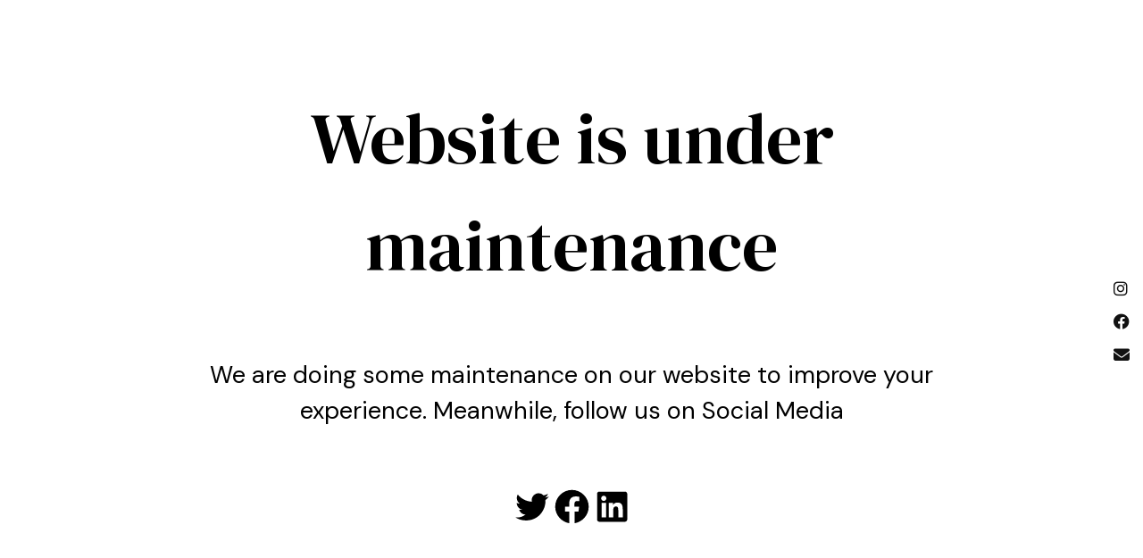

--- FILE ---
content_type: text/css
request_url: https://messypot.com/wp-content/cache/minify/c8081.css
body_size: 17042
content:
article,aside,details,figcaption,figure,footer,header,hgroup,main,nav,section,summary{display:block}audio,canvas,video{display:inline-block}audio:not([controls]){display:none;height:0}[hidden],template{display:none}html{font-family:sans-serif;-ms-text-size-adjust:100%;-webkit-text-size-adjust:100%}body{margin:0}a{background:transparent}a:focus{outline:thin dotted}h1{font-size:2em;margin:.67em 0}abbr[title]{border-bottom:1px dotted}b,strong{font-weight:700}dfn{font-style:italic}hr{-moz-box-sizing:content-box;box-sizing:content-box;height:0}code,kbd,pre,samp{font-family:monospace,serif;font-size:1em}pre{white-space:pre-wrap}q{quotes:"\201C" "\201D" "\2018" "\2019"}small{font-size:80%}sub,sup{font-size:75%;line-height:0;position:relative;vertical-align:baseline}sup{top:-.5em}sub{bottom:-.25em}img{border:0}svg:not(:root){overflow:hidden}figure{margin:0}fieldset{border:1px
solid silver;margin:0
2px;padding:.35em .625em .75em}legend{border:0;padding:0}button,input,select,textarea{font-family:inherit;font-size:100%;margin:0}button,input{line-height:normal}button,select{text-transform:none}button,html input[type="button"],input[type="reset"],input[type="submit"]{-webkit-appearance:button;cursor:pointer}button[disabled],html input[disabled]{cursor:default}input[type="checkbox"],input[type="radio"]{box-sizing:border-box;padding:0}input[type="search"]{-moz-box-sizing:content-box;-webkit-box-sizing:content-box;box-sizing:content-box}input[type="search"]::-webkit-search-cancel-button,input[type="search"]::-webkit-search-decoration{-webkit-appearance:none}button::-moz-focus-inner,input::-moz-focus-inner{border:0;padding:0}textarea{overflow:auto;vertical-align:top}table{border-collapse:collapse;border-spacing:0}html{overflow-x:hidden}*,:before,:after{-webkit-box-sizing:border-box;-moz-box-sizing:border-box;box-sizing:border-box}embed,iframe,object{max-width:100%}body{color:#333;font-size:14px;font-family:Georgia,serif;font-weight:400;background:#fff;line-height:1.5}.screen-reader-text{clip:rect(1px, 1px, 1px, 1px);position:absolute !important;height:1px;width:1px;overflow:hidden}h1,h2,h3,h4,h5,h6{color:#222;font-family:Playfair Display,sans-serif;font-weight:400 !important}h1{font-size:28px}h2{font-size:25px}h3{font-size:22px}h4{font-size:22px}h5{font-size:19px}h6{font-size:18px}.entry-content h2,.entry-content h3,.entry-content h4,.entry-content h5,.entry-content
h6{text-align:left;letter-spacing:0}.entry-content
h2{font-size:22px}.entry-content
h3{font-size:19px}.entry-content
h4{font-size:18px}.entry-content
h5{font-size:17px}.entry-content
h6{font-size:16px}blockquote
p{font-style:italic}blockquote
cite{margin-top:10px;display:block;color:#384750;font-size:13px;font-weight:400}pre{background:#f7f7f7;border-radius:0;border:2px
solid #e2e2e2}a{text-decoration:none;color:#999;-webkit-transition:color .2s linear;-moz-transition:color .2s linear;transition:color .2s linear}a:hover,a:focus{color:#000;outline:none;text-decoration:none}cite{font-style:normal}.date-bar{height:3px}.date-bar-white-bg{background:#fff;padding:0
10px;position:relative;top:-7px}.date-bar-white-bg>span::after{content:" / "}.date-bar-white-bg>span:last-child::after{content:""}ul,ol{margin-top:0;padding-left:25px;margin-bottom:1em}ul ul,
ol ul,
ul ol,
ol
ol{margin-left:15px;margin-bottom:0}dl{margin-bottom:1em}dt,dd{line-height:1.428571429}dt{font-weight:bold}dd{margin-left:0;margin-bottom: .5em}code,kbd,pre,samp{font-family:Monaco,Menlo,Consolas,"Courier New",monospace}code{padding:2px
4px;font-size:90%;color:#c7254e;background-color:#f9f2f4;white-space:nowrap;border-radius:4px}pre{display:block;padding:9.5px;margin:0
0 10px;font-size:13px;line-height:1.428571429;word-break:break-all;word-wrap:break-word;color:#333;background-color:#f5f5f5;border:1px
solid #ccc;border-radius:4px}pre
code{padding:0;font-size:inherit;color:inherit;white-space:pre-wrap;background-color:transparent;border-radius:0}table{width:100%;max-width:100%;margin-bottom:1.5em;background-color:transparent;border:1px
solid #ddd}th{text-align:left}table>thead>tr>th,table>tbody>tr>th,table>tfoot>tr>th,table>thead>tr>td,table>tbody>tr>td,table>tfoot>tr>td{padding:8px;line-height:1.428571429;vertical-align:top;border:1px
solid #ddd}table>thead>tr>th{vertical-align:bottom;border-bottom-width:2px}table>tbody+tbody{border-top:1px solid #ddd}table
table{background-color:#fff}table col[class*="col-"]{float:none;display:table-column}table td[class*="col-"],
table th[class*="col-"]{float:none;display:table-cell}.alignleft{float:left;display:inline;margin:0
1.5em 1.5em 0}.alignright{float:right;display:inline;margin:0
0 1.5em 1.5em}.aligncenter{clear:both;display:block;margin:0
auto}.clearfix:after{content:".";display:block;height:0;clear:both;visibility:hidden}.clearfix{display:inline-block}* html
.clearfix{height:1%}*:first-child+html
.clearfix{min-height:1px}.clearfix{display:block}.clear{clear:both}fieldset{padding:0;margin:0;border:0}legend{display:block;width:100%;padding:0;margin-bottom:20px;font-size:21px;line-height:inherit;color:#333;border:0;border-bottom:1px solid #e5e5e5}label{display:inline-block;margin-bottom:5px;font-weight:bold}input[type="search"]{-webkit-box-sizing:border-box;-moz-box-sizing:border-box;box-sizing:border-box}input[type="radio"],input[type="checkbox"]{margin:4px
0 0;margin-top:1px \9;line-height:normal}input[type="file"]{display:block}select[multiple],select[size]{height:auto}select
optgroup{font-size:inherit;font-style:inherit;font-family:inherit}input[type="file"]:focus,input[type="radio"]:focus,input[type="checkbox"]:focus{outline:thin dotted #333;outline:5px
auto -webkit-focus-ring-color;outline-offset:-2px}input[type="number"]::-webkit-outer-spin-button,input[type="number"]::-webkit-inner-spin-button{height:auto}output{display:block;padding-top:7px;font-size:14px;line-height:1.428571429;color:#555;vertical-align:middle}select,textarea,input[type="text"],input[type="password"],input[type="datetime"],input[type="datetime-local"],input[type="date"],input[type="month"],input[type="time"],input[type="week"],input[type="number"],input[type="email"],input[type="url"],input[type="search"],input[type="tel"],input[type="color"],.form-control{display:inline-block;width:100%;height:34px;margin:0;padding:6px
10px;color:#333;font-size:14px;line-height:1.428571429;vertical-align:middle;background-color:#fff;background-image:none;border:1px
solid #ddd;border-radius:3px;-webkit-box-shadow:inset 0 1px 1px rgba(0, 0, 0, .075);-moz-box-shadow:inset 0 1px 1px rgba(0, 0, 0, .075);box-shadow:inset 0 1px 1px rgba(0, 0, 0, .075);-webkit-transition:border-color ease-in-out .15s, box-shadow ease-in-out .15s;-moz-transition:border-color ease-in-out .15s, box-shadow ease-in-out .15s;transition:border-color ease-in-out .15s, box-shadow ease-in-out .15s}select:focus,textarea:focus,input[type="text"]:focus,input[type="password"]:focus,input[type="datetime"]:focus,input[type="datetime-local"]:focus,input[type="date"]:focus,input[type="month"]:focus,input[type="time"]:focus,input[type="week"]:focus,input[type="number"]:focus,input[type="email"]:focus,input[type="url"]:focus,input[type="search"]:focus,input[type="tel"]:focus,input[type="color"]:focus,.form-control:focus{outline:0;border-color:#66afe9;-webkit-box-shadow:inset 0 1px 1px rgba(0, 0, 0, .075), 0 0 8px rgba(102, 175, 233, .6);-moz-box-shadow:inset 0 1px 1px rgba(0, 0, 0, .075), 0 0 8px rgba(102, 175, 233, .6);box-shadow:inset 0 1px 1px rgba(0, 0, 0, .075), 0 0 8px rgba(102, 175, 233, .6)}.form-control:-moz-placeholder{color:#666}.form-control::-moz-placeholder{color:#666}.form-control:-ms-input-placeholder{color:#666}.form-control::-webkit-input-placeholder{color:#666}.form-group{margin-bottom:15px}textarea,textarea.form-control{height:auto!important}.btn,button,input[type="button"],input[type="reset"],input[type="submit"]{display:inline-block;margin-bottom:0;font-weight:normal;text-align:center;vertical-align:middle;cursor:pointer;background-image:none;border:1px
solid transparent;white-space:nowrap;padding:6px
12px;font-size:14px;line-height:1.428571429;border-radius:3px;-webkit-appearance:button;-webkit-user-select:none;-moz-user-select:none;-ms-user-select:none;-o-user-select:none;user-select:none;-webkit-transition:background-color .1s linear;-moz-transition:background-color .1s linear;-ms-transition:background-color .1s linear;-o-transition:background-color .1s linear;transition:background-color .1s linear}.btn:focus,button:focus,input[type="button"]:focus,input[type="reset"]:focus,input[type="submit"]:focus{outline:thin dotted #333;outline:5px
auto -webkit-focus-ring-color;outline-offset:-2px}.btn:hover,.btn:focus,button:hover,button:focus,input[type="button"]:hover,input[type="button"]:focus,input[type="reset"]:hover,input[type="reset"]:focus,input[type="submit"]:hover,input[type="submit"]:focus{color:#333;text-decoration:none}.btn:active,button:active,input[type="button"]:active,input[type="reset"]:active,input[type="submit"]:active{outline:0;background-image:none;-webkit-box-shadow:inset 0 3px 5px rgba(0, 0, 0, .125);-moz-box-shadow:inset 0 3px 5px rgba(0, 0, 0, .125);box-shadow:inset 0 3px 5px rgba(0, 0, 0, .125)}.help-block{display:block;margin-top:5px;margin-bottom:10px;color:#737373}select,textarea,input[type="text"],input[type="password"],input[type="datetime"],input[type="datetime-local"],input[type="date"],input[type="month"],input[type="time"],input[type="week"],input[type="number"],input[type="email"],input[type="url"],input[type="search"],input[type="tel"],input[type="color"],.form-control{font-size:14px;border:1px
solid #ddd;border-radius:0;-webkit-box-shadow:none;-moz-box-shadow:none;box-shadow:none}select{}select:focus,textarea:focus,input[type="text"]:focus,input[type="password"]:focus,input[type="datetime"]:focus,input[type="datetime-local"]:focus,input[type="date"]:focus,input[type="month"]:focus,input[type="time"]:focus,input[type="week"]:focus,input[type="number"]:focus,input[type="email"]:focus,input[type="url"]:focus,input[type="search"]:focus,input[type="tel"]:focus,input[type="color"]:focus,.form-control:focus{border-color:#eee;-webkit-box-shadow:none;-moz-box-shadow:none;box-shadow:none}.btn,button,input[type="button"],input[type="reset"],input[type="submit"]{padding:10px
15px;color:#fff;font-size:10px;font-weight:400;font-family:Montserrat,sans-serif;text-transform:uppercase;text-decoration:none;letter-spacing:2px;border-radius:0;background:#111}input[type="reset"]{color:#333;background:#eee}.btn:hover,.btn:focus,button:hover,button:focus,input[type="button"]:hover,input[type="button"]:focus,input[type="submit"]:hover,input[type="submit"]:focus{color:#fff}input[type="reset"]:hover,input[type="reset"]:focus{color:#333;background:#e5e5e5}img.alignleft,.wp-caption.alignleft{margin: .5em 1.5em 1em 0}img.alignright,.wp-caption.alignright{margin: .5em 0 1em 1.5em}img.aligncenter,.wp-caption.aligncenter{margin: .5em auto}@media only screen and (max-width: 719px){img.alignleft,img.alignright,.wp-caption.alignleft,.wp-caption.alignright{float:none;margin:10px
0}}.page-content img,
.entry-content img, .page-content img,
.entry-summary img,
.comment-content img,
.site-sidebar
img{max-width:100%;height:auto}img[class*="align"],img[class*="wp-image-"],img[class*="attachment-"]{height:auto}.page-content img.wp-smiley,
.entry-content img.wp-smiley,
.comment-content img.wp-smiley{margin-bottom:0;margin-top:0;padding:0;border:none}.wp-caption{max-width:100%;margin-bottom:1em;padding: .6em}.wp-caption img[class*="wp-image-"]{display:block;margin:0
auto}.wp-caption-text{color:#333;font-size:14px;font-style:italic;text-align:center}.wp-caption .wp-caption-text{margin: .6em 0 0}.site-content
.gallery{margin-bottom:1.5em}.gallery-caption{}.site-content .gallery a
img{border:none;height:auto;max-width:90%}.site-content .gallery
dd{margin:0}.entry-attachment
.attachment{margin:0
0 1.5em}.attachment-thumbnail{border-color:#f7f7f7!important}.search-form{position:relative}.search-form .form-group{margin:0}.search-form .form-submit{top:0;right:0;position:absolute}.search-form .pipdigicons-search{font-size:18px;line-height:1}.container{max-width:1140px;position:relative;margin-right:auto;margin-left:auto;padding-left:15px;padding-right:15px;background:#fff}.site-footer
.container{background:transparent}.container:before,.container:after{content:" ";display:table}.container:after{clear:both}.row{margin-left:-15px;margin-right:-15px}.row:before,.row:after{content:" ";display:table}.row:after{clear:both}.col-xs-1,.col-sm-1,.col-md-1,.col-lg-1,.col-xs-2,.col-sm-2,.col-md-2,.col-lg-2,.col-xs-3,.col-sm-3,.col-md-3,.col-lg-3,.col-xs-4,.col-sm-4,.col-md-4,.col-lg-4,.col-xs-5,.col-sm-5,.col-md-5,.col-lg-5,.col-xs-6,.col-sm-6,.col-md-6,.col-lg-6,.col-xs-7,.col-sm-7,.col-md-7,.col-lg-7,.col-xs-8,.col-sm-8,.col-md-8,.col-lg-8,.col-xs-9,.col-sm-9,.col-md-9,.col-lg-9,.col-xs-10,.col-sm-10,.col-md-10,.col-lg-10,.col-xs-11,.col-sm-11,.col-md-11,.col-lg-11,.col-xs-12,.col-sm-12,.col-md-12,.col-lg-12{position:relative;min-height:1px;padding-left:12px;padding-right:12px}.col-xs-1,.col-xs-2,.col-xs-3,.col-xs-4,.col-xs-5,.col-xs-6,.col-xs-7,.col-xs-8,.col-xs-9,.col-xs-10,.col-xs-11{float:left}.col-xs-12{width:100%}.col-xs-11{width:91.66666666666666%}.col-xs-10{width:83.33333333333334%}.col-xs-9{width:75%}.col-xs-8{width:66.66666666666666%}.col-xs-7{width:58.333333333333336%}.col-xs-6{width:50%}.col-xs-5{width:41.66666666666667%}.col-xs-4{width:33.33333333333333%}.col-xs-3{width:25%}.col-xs-2{width:16.666666666666664%}.col-xs-1{width:8.333333333333332%}.col-xs-pull-12{right:100%}.col-xs-pull-11{right:91.66666666666666%}.col-xs-pull-10{right:83.33333333333334%}.col-xs-pull-9{right:75%}.col-xs-pull-8{right:66.66666666666666%}.col-xs-pull-7{right:58.333333333333336%}.col-xs-pull-6{right:50%}.col-xs-pull-5{right:41.66666666666667%}.col-xs-pull-4{right:33.33333333333333%}.col-xs-pull-3{right:25%}.col-xs-pull-2{right:16.666666666666664%}.col-xs-pull-1{right:8.333333333333332%}.col-xs-pull-0{right:0%}.col-xs-push-12{left:100%}.col-xs-push-11{left:91.66666666666666%}.col-xs-push-10{left:83.33333333333334%}.col-xs-push-9{left:75%}.col-xs-push-8{left:66.66666666666666%}.col-xs-push-7{left:58.333333333333336%}.col-xs-push-6{left:50%}.col-xs-push-5{left:41.66666666666667%}.col-xs-push-4{left:33.33333333333333%}.col-xs-push-3{left:25%}.col-xs-push-2{left:16.666666666666664%}.col-xs-push-1{left:8.333333333333332%}.col-xs-push-0{left:0%}.col-xs-offset-12{margin-left:100%}.col-xs-offset-11{margin-left:91.66666666666666%}.col-xs-offset-10{margin-left:83.33333333333334%}.col-xs-offset-9{margin-left:75%}.col-xs-offset-8{margin-left:66.66666666666666%}.col-xs-offset-7{margin-left:58.333333333333336%}.col-xs-offset-6{margin-left:50%}.col-xs-offset-5{margin-left:41.66666666666667%}.col-xs-offset-4{margin-left:33.33333333333333%}.col-xs-offset-3{margin-left:25%}.col-xs-offset-2{margin-left:16.666666666666664%}.col-xs-offset-1{margin-left:8.333333333333332%}.col-xs-offset-0{margin-left:0%}@media (min-width: 810px){.col-sm-1,.col-sm-2,.col-sm-3,.col-sm-4,.col-sm-5,.col-sm-6,.col-sm-7,.col-sm-8,.col-sm-9,.col-sm-10,.col-sm-11{float:left}.col-sm-12{width:100%}.col-sm-11{width:91.66666666666666%}.col-sm-10{width:83.33333333333334%}.col-sm-9{width:75%}.col-sm-8{width:66.66666666666666%}.col-sm-7{width:58.333333333333336%}.col-sm-6{width:50%}.col-sm-5{width:41.66666666666667%}.col-sm-4{width:33.33333333333333%}.col-sm-3{width:25%}.col-sm-2{width:16.666666666666664%}.col-sm-1{width:8.333333333333332%}.col-sm-pull-12{right:100%}.col-sm-pull-11{right:91.66666666666666%}.col-sm-pull-10{right:83.33333333333334%}.col-sm-pull-9{right:75%}.col-sm-pull-8{right:66.66666666666666%}.col-sm-pull-7{right:58.333333333333336%}.col-sm-pull-6{right:50%}.col-sm-pull-5{right:41.66666666666667%}.col-sm-pull-4{right:33.33333333333333%}.col-sm-pull-3{right:25%}.col-sm-pull-2{right:16.666666666666664%}.col-sm-pull-1{right:8.333333333333332%}.col-sm-pull-0{right:0%}.col-sm-push-12{left:100%}.col-sm-push-11{left:91.66666666666666%}.col-sm-push-10{left:83.33333333333334%}.col-sm-push-9{left:75%}.col-sm-push-8{left:66.66666666666666%}.col-sm-push-7{left:58.333333333333336%}.col-sm-push-6{left:50%}.col-sm-push-5{left:41.66666666666667%}.col-sm-push-4{left:33.33333333333333%}.col-sm-push-3{left:25%}.col-sm-push-2{left:16.666666666666664%}.col-sm-push-1{left:8.333333333333332%}.col-sm-push-0{left:0%}.col-sm-offset-12{margin-left:100%}.col-sm-offset-11{margin-left:91.66666666666666%}.col-sm-offset-10{margin-left:83.33333333333334%}.col-sm-offset-9{margin-left:75%}.col-sm-offset-8{margin-left:66.66666666666666%}.col-sm-offset-7{margin-left:58.333333333333336%}.col-sm-offset-6{margin-left:50%}.col-sm-offset-5{margin-left:41.66666666666667%}.col-sm-offset-4{margin-left:33.33333333333333%}.col-sm-offset-3{margin-left:25%}.col-sm-offset-2{margin-left:16.666666666666664%}.col-sm-offset-1{margin-left:8.333333333333332%}.col-sm-offset-0{margin-left:0%}}@media (min-width: 992px){.col-md-1,.col-md-2,.col-md-3,.col-md-4,.col-md-5,.col-md-6,.col-md-7,.col-md-8,.col-md-9,.col-md-10,.col-md-11{float:left}.col-md-12{width:100%}.col-md-11{width:91.66666666666666%}.col-md-10{width:83.33333333333334%}.col-md-9{width:75%}.col-md-8{width:68%}.col-md-7{width:58.333333333333336%}.col-md-6{width:50%}.col-md-5{width:41.66666666666667%}.col-md-4{width:32%}.col-md-3{width:25%}.col-md-2{width:16.666666666666664%}.col-md-1{width:8.333333333333332%}.col-md-pull-12{right:100%}.col-md-pull-11{right:91.66666666666666%}.col-md-pull-10{right:83.33333333333334%}.col-md-pull-9{right:75%}.col-md-pull-8{right:66.66666666666666%}.col-md-pull-7{right:58.333333333333336%}.col-md-pull-6{right:50%}.col-md-pull-5{right:41.66666666666667%}.col-md-pull-4{right:33.33333333333333%}.col-md-pull-3{right:25%}.col-md-pull-2{right:16.666666666666664%}.col-md-pull-1{right:8.333333333333332%}.col-md-pull-0{right:0%}.col-md-push-12{left:100%}.col-md-push-11{left:91.66666666666666%}.col-md-push-10{left:83.33333333333334%}.col-md-push-9{left:75%}.col-md-push-8{left:66.66666666666666%}.col-md-push-7{left:58.333333333333336%}.col-md-push-6{left:50%}.col-md-push-5{left:41.66666666666667%}.col-md-push-4{left:33.33333333333333%}.col-md-push-3{left:25%}.col-md-push-2{left:16.666666666666664%}.col-md-push-1{left:8.333333333333332%}.col-md-push-0{left:0%}.col-md-offset-12{margin-left:100%}.col-md-offset-11{margin-left:91.66666666666666%}.col-md-offset-10{margin-left:83.33333333333334%}.col-md-offset-9{margin-left:75%}.col-md-offset-8{margin-left:66.66666666666666%}.col-md-offset-7{margin-left:58.333333333333336%}.col-md-offset-6{margin-left:50%}.col-md-offset-5{margin-left:41.66666666666667%}.col-md-offset-4{margin-left:33.33333333333333%}.col-md-offset-3{margin-left:25%}.col-md-offset-2{margin-left:16.666666666666664%}.col-md-offset-1{margin-left:8.333333333333332%}.col-md-offset-0{margin-left:0%}}@media (min-width: 1200px){.col-lg-1,.col-lg-2,.col-lg-3,.col-lg-4,.col-lg-5,.col-lg-6,.col-lg-7,.col-lg-8,.col-lg-9,.col-lg-10,.col-lg-11{float:left}.col-lg-12{width:100%}.col-lg-11{width:91.66666666666666%}.col-lg-10{width:83.33333333333334%}.col-lg-9{width:75%}.col-lg-8{width:66.66666666666666%}.col-lg-7{width:58.333333333333336%}.col-lg-6{width:50%}.col-lg-5{width:41.66666666666667%}.col-lg-4{width:33.33333333333333%}.col-lg-3{width:25%}.col-lg-2{width:16.666666666666664%}.col-lg-1{width:8.333333333333332%}.col-lg-pull-12{right:100%}.col-lg-pull-11{right:91.66666666666666%}.col-lg-pull-10{right:83.33333333333334%}.col-lg-pull-9{right:75%}.col-lg-pull-8{right:66.66666666666666%}.col-lg-pull-7{right:58.333333333333336%}.col-lg-pull-6{right:50%}.col-lg-pull-5{right:41.66666666666667%}.col-lg-pull-4{right:33.33333333333333%}.col-lg-pull-3{right:25%}.col-lg-pull-2{right:16.666666666666664%}.col-lg-pull-1{right:8.333333333333332%}.col-lg-pull-0{right:0%}.col-lg-push-12{left:100%}.col-lg-push-11{left:91.66666666666666%}.col-lg-push-10{left:83.33333333333334%}.col-lg-push-9{left:75%}.col-lg-push-8{left:66.66666666666666%}.col-lg-push-7{left:58.333333333333336%}.col-lg-push-6{left:50%}.col-lg-push-5{left:41.66666666666667%}.col-lg-push-4{left:33.33333333333333%}.col-lg-push-3{left:25%}.col-lg-push-2{left:16.666666666666664%}.col-lg-push-1{left:8.333333333333332%}.col-lg-push-0{left:0%}.col-lg-offset-12{margin-left:100%}.col-lg-offset-11{margin-left:91.66666666666666%}.col-lg-offset-10{margin-left:83.33333333333334%}.col-lg-offset-9{margin-left:75%}.col-lg-offset-8{margin-left:66.66666666666666%}.col-lg-offset-7{margin-left:58.333333333333336%}.col-lg-offset-6{margin-left:50%}.col-lg-offset-5{margin-left:41.66666666666667%}.col-lg-offset-4{margin-left:33.33333333333333%}.col-lg-offset-3{margin-left:25%}.col-lg-offset-2{margin-left:16.666666666666664%}.col-lg-offset-1{margin-left:8.333333333333332%}.col-lg-offset-0{margin-left:0%}}.site-menu{position:relative;z-index:99}.menu-text{display:none;float:right;padding:13px
20px;font-size:16px;line-height:24px}.menu-bar
ul{margin:0;padding:0;font-size:0;list-style:none}.menu-bar ul
li{position:relative}.menu-bar ul li
a{display:block;text-decoration:none;line-height:38px;font-size:11px;font-weight:400;font-family:Montserrat,sans-serif;text-transform:uppercase;letter-spacing:2px;padding:0
20px;color:#000;-moz-transition:all 0.25s ease-out;-webkit-transition:all 0.25s ease-out;transition:all 0.25s ease-out}.menu-bar ul li a:hover, .menu-bar ul li a:focus{color:#999}.menu-bar{height:auto}.menu-bar ul
ul{opacity:0;height:0;overflow:hidden;-moz-transition:all 0.17s ease-out;-webkit-transition:all 0.17s ease-out;transition:all 0.17s ease-out;position:absolute;top:38px;left:0;width:auto;background:#fff;border:none;text-align:left}.menu-bar ul ul
ul{position:absolute;top:0;left:100%}.menu-bar ul li:hover > ul, .menu-bar ul li:focus>ul{opacity:1;height:auto;overflow:visible}.menu-bar>ul>li{display:inline-block}.menu-bar ul ul
li{display:block;padding:0;border-right:none}.menu-bar ul li ul
a{line-height:1.4;padding:6px
20px;min-width:180px}.site-top.stickybar{position:fixed;top:0;left:0;width:100%;z-index:5000}.sticky-nudge{margin-top:30px}
/*!
 * SlickNav Responsive Mobile Menu v1.0.3
 * (c) 2015 Josh Cope
 * licensed under MIT
 */
.slicknav_btn{font-size:28px;position:relative;display:block;vertical-align:middle;float:right;padding:5px
5px 7px;line-height:1.125em}.slicknav_menu{*zoom:1}.slicknav_menu
.slicknav_menutxt{display:block;line-height:1.188em;float:left}.slicknav_menu
.slicknav_icon{float:left;margin:0.188em 0 0 0.438em}.slicknav_menu .slicknav_no-text{margin:0}.slicknav_menu .slicknav_icon-bar{display:block;width:1.125em;height:0.125em}.slicknav_menu:before{content:" ";display:table}.slicknav_menu:after{content:" ";display:table;clear:both}.slicknav_nav{clear:both}.slicknav_nav
ul{display:block}.slicknav_nav
li{display:block}.slicknav_nav
.slicknav_arrow{font-size:0.8em;margin:0
0 0 0.4em}.slicknav_nav
.slicknav_item{cursor:pointer}.slicknav_nav .slicknav_item
a{display:inline}.slicknav_nav
.slicknav_row{display:block}.slicknav_nav
a{display:block}.slicknav_nav .slicknav_parent-link
a{display:inline}.slicknav_brand{float:left}.slicknav_menu{font-family:Montserrat,sans-serif;font-size:14px;text-transform:uppercase;letter-spacing:1px;box-sizing:border-box;background:#fff;border-bottom:1px solid #111;opacity: .92;padding:3px;position:fixed;top:0;left:0;right:0;z-index:1000}.slicknav_menu
*{box-sizing:border-box}.slicknav_menu
.slicknav_menutxt{color:#000}.slicknav_menu .slicknav_icon-bar{display:none}.slicknav_nav{color:#000;margin:0;padding:0;font-size:0.9em;list-style:none;overflow:hidden}.slicknav_nav
ul{list-style:none;overflow:hidden;padding:0;margin:0
0 0 20px}.slicknav_nav
.slicknav_row{padding:0
5px;margin:2px}.slicknav_nav
a{padding:2px
5px;margin:0
2px;text-decoration:none;color:#000}.slicknav_nav
.slicknav_txtnode{margin-left:15px}.slicknav_nav .slicknav_item
a{padding:0;margin:0}.slicknav_nav .slicknav_parent-link
a{padding:0;margin:0}.slicknav_brand{color:#000;line-height:30px;padding:7px
5px;height:44px}.slicknav_brand
a{margin:0
10px;color:#000}.slicknav_menu{display:none}.site-top{background:#fff;position:fixed;left:0;top:0;width:100%;opacity: .94;z-index:500;border-bottom:1px solid #111;transition:all 300ms ease}.site-top
.container{background:transparent}.wpadminbar-nudge{min-height:32px}.site-top-secondary{position:relative;transition:all 300ms ease;padding-top:10px;text-align:center}.single .site-top-secondary{padding-bottom:10px}.site-top-secondary .site-secondary-menu-border{border-top:1px solid #111;border-bottom:1px solid #111}.site-top-secondary .site-menu .menu-bar ul li
a{color:#000}.site-top-secondary .site-menu .menu-bar ul li a:hover{color:#999}.site-top-secondary .site-menu .menu-bar ul
ul{background:#fff}#scotch-panel{background:#111;color:#fff;text-align:center}#scotch-panel
a{color:#fff}#scotch-panel a:hover{color:#999}#scotch-panel
ul{list-style:none;padding:0;margin:0;text-align:center}#scotch-panel ul li
a{display:block;width:100%;height:25px;line-height:25px;background:transparent}#scotch-panel
.btn{margin:8px}#scotch-panel h2, #scotch-panel h3, #scotch-panel h4, #scotch-panel h5, #scotch-panel
h6{color:#fff;margin:15px
0 5px}h5{font-size:18px}#scotch-panel .form-control{background:transparent;border:0;color:#fff;text-align:center}#scotch-panel .form-control:placeholder{color:#fff}#scotch-panel .form-control::-moz-placeholder{color:#fff}#scotch-panel h6 .pipdigicons-search{position:relative;top:-1px}#scotch-panel .toggle-search{display:block;margin:10px}.site-header{text-align:center}.site-header
.container{padding-top:90px;padding-bottom:30px}.site-title{margin:0;font-size:60px;font-family:Playfair Display,sans-serif;line-height:1;color:#000;font-weight:300 !important}.site-title
img{margin:0
auto;display:block;max-width:100%;height:auto}.site-title
a{color:#000}.site-title a:hover,
.site-title a:focus{text-decoration:none}.site-description{color:#555;font-size:15px;font-weight:400;line-height:1.5;margin:10px
auto 0;max-width:75%;text-align:center;font:12px Montserrat, sans-serif;letter-spacing:1px;text-transform:uppercase}#ad-area-1{padding:10px
0}#ad-area-2{padding:20px
0}#ad-area-2
.widget{margin-bottom:25px}#widget_area_after_first,#widget_area_after_second,#widget_area_after_third,#widget_area_before_first,.after_x_post_section{padding-bottom:30px;margin-bottom:30px;border-bottom:1px solid #111}#widget_area_after_first .widget-title, #widget_area_after_second .widget-title, #widget_area_after_third .widget-title, #widget_area_before_first .widget-title, .after_x_post_section .widget-title{border:0;margin-bottom:10px}#widget_area_after_first .widget-title span, #widget_area_after_second .widget-title span, #widget_area_after_third .widget-title span, #widget_area_before_first .widget-title span, .after_x_post_section .widget-title
span{top:auto}.site-main
.container{padding-top:30px;padding-bottom:50px}.hentry{margin-bottom:50px}.single .hentry, .page
.hentry{margin-bottom:0}.show-author{display:none}.entry-header{margin:0
0 15px}.entry-header .entry-meta{border-top:1px solid #111}.entry-title{margin:5px
0;font-size:30px;font-weight:400;line-height:1.2;text-align:center;-ms-word-wrap:break-word;word-wrap:break-word}.entry-title
a{color:#222}.entry-title a:hover,
.entry-title a:focus{color:#999;text-decoration:none}.entry-title a:visited{}.entry-meta{color:#222;font-size:10px;letter-spacing:2px;text-transform:uppercase;font-family:Montserrat,sans-serif;text-align:center}.entry-meta
a{color:#222}.entry-meta a:hover,
.entry-meta a:focus{color:#000;text-decoration:none}.entry-meta a:visited{}.entry-footer{text-align:left}.entry-footer
a{color:#222}.entry-footer a:hover{color:#999}.entry-footer
.location{margin-top:10px}.entry-meta
.pipdigicons{margin-right:5px;font-size:11px;color:#555}.entry-meta .byline,
.entry-meta .posted-on,
.entry-meta .cat-links,
.entry-meta .tags-links,
.entry-meta .bookmark-link{margin-right:15px}.entry-thumbnail{}.entry-content{margin-bottom:10px;text-align:justify}.entry-summary{text-align:justify}.entry-content ul li,
.entry-content ol
li{margin-bottom:5px}.entry-content ul ul,
.entry-content ol ol,
.entry-content ul ol,
.entry-content ol
ul{margin-top:5px}.mejs-container{margin-bottom:30px}.page-header{margin:16px
0 30px;border:none}.page-title{margin:0;padding:0
0 10px;font-size:18px;font-weight:400;text-transform:uppercase;letter-spacing:2px;text-align:center}.taxonomy-description{margin:10px
0 0;font-size:14px}.taxonomy-description p:last-child{margin:0}.page-content .search-form{margin-bottom:30px}.site-main .paging-navigation .nav-previous, .site-main .post-navigation .nav-previous{width:50%;float:left}.site-main .paging-navigation .nav-next, .site-main .post-navigation .nav-next{width:50%;float:right;text-align:right}.site-main .paging-navigation a, .site-main .post-navigation
a{padding:12px;display:inline-block;color:#111;font-size:13px;font-weight:400;font-family:Montserrat,sans-serif;text-transform:uppercase;text-decoration:none;letter-spacing:1px;line-height:1.2;background:#fff;transition:background-color 0.32s ease-out;-o-transition:background-color 0.32s ease-out;-moz-transition:background-color 0.32s ease-out;-webkit-transition:background-color 0.32s ease-out}.site-main .paging-navigation a:hover, .site-main .post-navigation a:hover, .site-main .paging-navigation a:focus, .site-main .post-navigation a:focus{color:#333;background:#f2f2f2}.site-main [class*="navigation"] .nav-previous.homepage_central_nav{width:100%;text-align:center}.site-main [class*="navigation"] .nav-previous.homepage_central_nav
a{}.site-main .post-navigation{margin:0
0 10px}.site-main .post-navigation
a{padding:15px
0;display:inline-block;color:#999;font-size:13px;font-weight:400;font-family:Montserrat,sans-serif;letter-spacing:1px;text-transform:uppercase;line-height:1.5;background:transparent}.site-main .post-navigation a:hover,
.site-main .post-navigation a:focus{color:#111;background:transparent}.site-main .post-navigation .meta-nav{display:block;margin-bottom:5px;color:#222;font-size:13px;font-weight:400;font-family:Montserrat,sans-serif;text-transform:uppercase;text-decoration:none;letter-spacing:2px;line-height:1.2}.site-main .comment-navigation{margin-bottom:30px}.site-main .comment-navigation
a{padding:15px;font-size:12px}.comments-title{margin:0
0 30px;font-size:20px;line-height:1.2;padding-top:10px !important}.comment,.pingback{padding:20px
0;border-top:1px solid #ddd}.comment:first-child,.pingback:first-child{border:0}.comment-avatar{float:left;width:40px;height:40px;margin:0
15px 0 0;display:block;-webkit-border-radius:40px;-moz-border-radius:40px;border-radius:40px}.comment-body{}.comment-meta{overflow:hidden;color:#444;font-size:11px;font-family:Montserrat,sans-serif;line-height:1.5;text-transform:uppercase;letter-spacing:1px}.comment-meta
a{color:#333}.comment-meta a:hover{color:#999}.comment-meta a:hover,
.comment-meta a:focus{text-decoration:none}.comment-meta
.pipdigicons{margin-right:5px;color:#c5c5c5;font-size:12px}.comment-author{display:block;color:#333;font-weight:400;text-transform:uppercase;letter-spacing:1px}.comment-footer .edit-link{margin-right:15px}.comment-content{margin:20px
0}.comment-reply{}.comment-list{margin-top:-10px;margin-bottom:30px;padding:0;list-style:none;border-bottom:1px solid #ddd}.comment
ul.children{margin:25px
0 -15px 55px;padding:0;list-style:none}.bypostauthor{}.comment .comment-respond{margin-top:20px}.comment-reply-title{margin:0
0 20px;font-size:18px;line-height:1.2}a#cancel-comment-reply-link{margin-left:10px}a#cancel-comment-reply-link:hover,a#cancel-comment-reply-link:focus{text-decoration:none}.comment-form-url,.comment-form-email,.comment-form-author{max-width:50%}.comment-form-comment textarea.form-control{min-height:150px}.no-comments,.logged-in-as,.comment-notes,.form-allowed-tags{font-size:14px}.form-allowed-tags
code{margin:5px
0 0;display:block;color:#999;white-space:normal;background:none}.comment-subscription-form{margin:0}.comment-subscription-form
label{margin-left:5px;font-size:12px;font-weight:400;vertical-align:text-bottom}.widget{margin-bottom:10px}.widget-title{color:#000;font:11px Montserrat, arial, sans-serif;letter-spacing:1px;margin:0
0 5px;padding:0;text-align:center;text-transform:uppercase;border-top:1px solid #111}.widget-title
span{position:relative;top:-7px;padding:0
10px;background:#fff}.widget-title
a{color:#fff}.widget
img{max-width:100%;height:auto}.widget_collapsarch
li{list-style:none}.widget_archive ul,
.widget_categories ul,
.widget_links ul,
.widget_meta ul,
.widget_rss ul,
.widget_recent_comments ul,
.widget_recent_entries ul,
.widget_pages ul,
.widget_nav_menu
ul{margin:0;padding:0;list-style:none}.widget_archive ul li,
.widget_categories ul li,
.widget_links ul li,
.widget_meta ul li,
.widget_rss ul li,
.widget_recent_comments ul li,
.widget_recent_entries ul li,
.widget_pages ul li,
.widget_nav_menu ul
li{padding:5px
0}.widget_archive ul li:last-child,
.widget_categories ul li:last-child,
.widget_links ul li:last-child,
.widget_meta ul li:last-child,
.widget_rss ul li:last-child,
.widget_recent_comments ul li:last-child,
.widget_recent_entries ul li:last-child,
.widget_pages ul li:last-child,
.widget_nav_menu ul li:last-child{padding-bottom:0}.widget
select{width:100%}.widget_recent_entries .post-date{display:block;font-size:12px}.widget_archive select,
.widget_categories
select{}.widget_rss .rss-date{margin-bottom:5px;display:block;color:#999;font-size:12px}.widget_rss li>cite{font-style:italic;font-weight:400}.widget_calendar
caption{margin-bottom:10px;font-size:13px;font-weight:400}.site-sidebar{font-size:13px;line-height:1.6;text-align:center;padding:0
6px 0 26px}.site-sidebar
a{}.site-sidebar a:hover, .site-sidebar a:focus{}.site-sidebar
.widget{padding:10px
15px}.site-sidebar .widget:first-child{padding-top:0}.socialz{text-align:center}.socialz
a{color:#111;font-size:24px;margin:0
11px;-webkit-transition:all 0.25s ease-out;-moz-transition:all 0.25s ease-out;-ms-transition:all 0.25s ease-out;-o-transition:all 0.25s ease-out;transition:all 0.25s ease-out}.socialz a:hover, #p3_social_sidebar a:hover{color:#d1bc61}.top-socialz{float:right !important;right:0;margin:0
!important}.top-socialz
a{display:inline-block !important;font-size:14px !important;margin:0
7px;padding:0
!important}.pipdig_widget_profile{padding-top:0}.pipdig-widget-profile-circle{-webkit-border-radius:50%;-moz-border-radius:50%;border-radius:50%}.pipdig-post-sig{margin-top:20px}.pipdig-post-sig
h6{text-align:center;margin-bottom:3px}.pipdig-post-sig.socialz
a{font-size:20px;margin:0
7px}.slideshow-window{background:none !important;border:0
!important}.slideshow-slide-caption{color:#000 !important;text-shadow:none !important;font-family:inherit !important;bottom:0 !important}.site-extra{line-height:1.6}.site-extra
.container{padding-top:40px;padding-bottom:30px}.site-extra
a{}.site-extra a:hover,
.site-extra a:focus{color:#999}.site-extra
.widget{text-align:center;margin-bottom:20px}.site-extra .widget-area{margin-top:15px}.site-extra
.widget_search{margin-bottom:20px}.site-footer{color:#fff;font:10px Montserrat, sans-serif;letter-spacing:2px;text-transform:uppercase;line-height:1.5;background:#111;width:100%}.site-footer
.container{padding:15px}.site-footer
a{color:#fff}.site-footer a:hover,
.site-footer a:focus{color:#999}.site-info{text-align:left}.site-credit{text-align:right}.posted-on{background:#fff;padding:0
10px;position:relative;top:-6px;margin-right:0 !important}.byline,.comments-link,.posted-on
.pipdigicons{display:none}.comment-date{font:10px Montserrat, sans-serif;letter-spacing:1px;text-transform:uppercase}label{font-weight:normal}#subscribe-submit>input{height:30px;padding:5px}#back-top{background:transparent;line-height:100%;display:inline-block;position:fixed;right:40px;bottom:40px;z-index:1002}#back-top
.pipdigicons{font-size:35px}#back-top
a{color:#000;-moz-transition:all 0.25s ease-out;-webkit-transition:all 0.25s ease-out;transition:all 0.25s ease-out;padding:5px;display:block}#back-top a:hover{color:#ccc}#back-top a:focus{color:#f7f7f7}#fsb-social-bar{border:0
!important}.commentz{float:right;font-size:10px}.addthis_toolbox{float:left}.addthis_toolbox
a{display:inline-block!important}.addthis_toolbox
.pipdigicons{font-size:15px;margin:0
5px;color:#222;-moz-transition:all 0.25s ease-out;-webkit-transition:all 0.25s ease-out;transition:all 0.25s ease-out}.addthis_toolbox .pipdigicons:hover{color:#aaa}.single
.addthis_toolbox{float:none;margin-bottom:15px}.lem_listing_content .addthis_toolbox, .woocommerce
.addthis_toolbox{float:none;margin-top:15px}#trendingz{padding-bottom:0;padding-top:0;text-align:center}#trendingz
ul{padding:0;margin-bottom:30px}#trendingz ul
li{display:inline-block;width:19%;margin:0;list-style:none;text-align:center;overflow:hidden;vertical-align:top}#trendingz
img{max-width:100%;height:auto}.trending-thumb{display:block;height:120px;margin-bottom:5px;overflow:hidden;width:100%}#trendingz
a{color:#000;-moz-transition:all 0.25s ease-out;-webkit-transition:all 0.25s ease-out;transition:all 0.25s ease-out}#trendingz a:hover{opacity: .7}#trendingz
h5{margin:0
5px;font-size:90%}#trendingz
h2{border-top:1px solid #ddd;display:block;font-size:14px;text-align:center;margin:0
20px 20px}#trendingz h2
span{background:#fff;padding:0
13px;position:relative;top:-8px}.wpp-list{list-style:outside none none;padding:0;margin:0}.wpp-thumbnail{margin:0
0 3px !important;float:none}.wpp-post-title{font:14px Playfair Display, sans-serif}.wpp-list
li{margin-bottom:20px}.more-link{color:#fff;background:#111;display:block;font:13px Montserrat, sans-serif;font-weight:400 !important;letter-spacing:2px;padding:10px
0;width:100%;text-transform:uppercase;margin:10px
auto;text-align:center;-moz-transition:all 0.25s ease-out;-webkit-transition:all 0.25s ease-out;transition:all 0.25s ease-out}.more-link:hover{opacity: .7;color:#fff}.textalign-center{text-align:center}#subscribe-email
input{text-align:center}#jetpack_remote_comment{width:99% !important}.widget-title
label{margin:0}.instagram-pics{padding:0}.instagram-pics>li{display:inline-block;margin:0;padding:1% 0;width:49%}.instagram-pics>li:nth-child(odd){padding-right:1%}.instagram-pics>li:nth-child(even){padding-left:1%}.instagram-pics a:hover{-moz-transition:all 0.25s ease-out;-webkit-transition:all 0.25s ease-out;transition:all 0.25s ease-out}.instagram-pics a:hover{opacity:.7}.cat-item{list-style:none}.cat-item a, .widget_archive
a{display:block;font:10px Montserrat, sans-serif;letter-spacing:1px;padding:3px;text-transform:uppercase}#pipdig_full_width_slider{height:420px}.cycle-slideshow{width:100%;height:420px;display:block;text-align:center;z-index:0;overflow:hidden;margin:0;position:relative;-webkit-backface-visibility:inherit;margin-bottom:0}.cycle-default{height:0;-moz-transition:all 0.6s ease-out;-webkit-transition:all 0.6s ease-out;transition:all 0.6s ease-out;-webkit-backface-visibility:inherit}.bring-the-search{height:250px}.cycle-default .slide-title{position:relative;top:30%}.cycle-slideshow
ul{width:100%;height:100%;padding:0;-webkit-backface-visibility:inherit}.cycle-slideshow
li{width:100%;height:100%;margin:0;padding:0}.cycle-prev,.cycle-next{-moz-transition:all 0.25s ease-out;-webkit-transition:all 0.25s ease-out;transition:all 0.25s ease-out;position:absolute;top:0;width:11%;opacity:0;filter:alpha(opacity=92);z-index:800;height:100%;cursor:pointer}.slide-inside{display:table;vertical-align:middle;height:100%;padding:0;width:100%;background:transparent;transition:all .25s ease-out;-o-transition:all .25s ease-out;-moz-transition:all .25s ease-out;-webkit-transition:all .25s ease-out}.slide-inside:hover{background:rgba(255,255,255,0.1)}.slide-title{display:table-cell;vertical-align:middle}.slide-h2{font:25px Playfair Display, sans-serif;margin:0
0 10px}.slide-h2>a{color:#000}.slider_excerpt{margin-bottom:10px}.slide-image{background-position:center;background-size:cover;background-attachment:scroll;background-repeat:no-repeat;height:100%;width:100%}@media screen and (min-width: 1025px){.slide-image_parallax{background-attachment:fixed}}.slide-container{display:block;padding:0;color:#000;letter-spacing:0;width:500px;margin:0
auto;padding:20px
15px;background:rgba(255,255,255,.8);box-shadow:0 0 20px rgba(0, 0, 0, 0.2);border:1px
solid #fff}.cycle-prev:hover,.cycle-next:hover{opacity: .9}.pipdig-cats{font:10px Montserrat, snas-serif;text-transform:uppercase;letter-spacing:1px;display:block;margin-bottom:10px}.cycle-prev,.cycle-next{position:absolute;top:0;width:11%;opacity:0.2;filter:alpha(opacity=20);z-index:800;height:100%;cursor:pointer}.cycle-prev{left:0;background:url([data-uri]) 50% 50% no-repeat}.cycle-next{right:0;background:url([data-uri]) 50% 50% no-repeat}.cycle-prev:hover,.cycle-next:hover{opacity: .8;filter:alpha(opacity=80);-moz-transition:all 0.25s ease-out;-webkit-transition:all 0.25s ease-out;transition:all 0.25s ease-out}.cycle-pager{text-align:center;width:100%;z-index:500;position:absolute;bottom:5px;overflow:hidden}.cycle-pager
span{font-family:arial,sans-serif;font-size:46px;width:14px;height:14px;display:inline-block;color:#fff;margin:0
3px;cursor:pointer}.cycle-pager span.cycle-pager-active{color:#111}.cycle-pager>*{cursor:pointer}.cycle-caption{position:absolute;color:white;bottom:15px;right:15px;z-index:700}.cycle-overlay{font-family:tahoma,arial;position:absolute;bottom:0;width:100%;z-index:600;background:black;color:white;padding:15px;opacity: .5}#instagramz{text-align:center;margin-top:30px}#sbi_load{padding:0!important}#sb_instagram{padding:0!important}.years
li{list-style:outside none none}.months
h3{font-size:15px}.page-archives-post-date{font-size:80%;color:#999}table>thead>tr>th,table>tbody>tr>th,table>tfoot>tr>th,table>thead>tr>td,table>tbody>tr>td,table>tfoot>tr>td{border:0}.woocommerce
a.remove{color:#000 !important;border-radius:0}.woocommerce a.remove:hover{color:red !important;background:none !important}.woocommerce
span.onsale{border-radius:0;left:-10px;top:0;color:#fff;font-weight:400;text-transform:uppercase;font:14px Montserrat, sans-serif;letter-spacing:3px;background:#000;background:rgba(0, 0, 0, 0.84);line-height:1;padding:7px
26px;min-height:inherit;-ms-transform:rotate(-10deg);-webkit-transform:rotate(-10deg);transform:rotate(-10deg)}.woocommerce ul.products li.product
.onsale{margin:0}.woocommerce ul.products li.product
.onsale{right:auto;left:-10px;padding:5px
15px}.woocommerce #respond input#submit, .woocommerce a.button, .woocommerce button.button, .woocommerce
input.button{border-radius:0;font-weight:400;font:11px Montserrat, sans-serif;background:#111;color:#fff;padding:10px
15px}.woocommerce .related.products h2, .woocommerce .woocommerce-tabs
h2{margin-bottom:20px}.woocommerce .related ul li.product, .woocommerce .related ul.products li.product, .woocommerce .upsells.products ul li.product, .woocommerce .upsells.products ul.products li.product, .woocommerce-page .related ul li.product, .woocommerce-page .related ul.products li.product, .woocommerce-page .upsells.products ul li.product, .woocommerce-page .upsells.products ul.products
li.product{width:22%}.woocommerce table.shop_table
th{color:#000;font-family:Montserrat,sans-serif;font-weight:400;letter-spacing:1px;padding:9px
12px;text-transform:uppercase}.woocommerce
a.button{text-transform:uppercase;letter-spacing:1px}.woocommerce
table.shop_table{border-radius:0;border:1px
solid #ddd}.woocommerce table.shop_table
td{border-top:1px solid #ddd}.woocommerce-cart table.cart td.actions .coupon .input-text{float:none;width:130px;border:1px
solid #ddd}.woocommerce-cart table.cart td.actions .coupon .input-text:focus{border:1px
solid #ccc}.woocommerce form.checkout_coupon, .woocommerce form.login, .woocommerce
form.register{background:#fbfbfb;border:0}.woocommerce .woocommerce-error, .woocommerce .woocommerce-info, .woocommerce .woocommerce-message{background:none;border:1px
solid #ddd}.woocommerce .woocommerce-error{border-color:#b81c23}.woocommerce .woocommerce-message{border-color:#8fae1b}.woocommerce .woocommerce-info{border-color:#3792c5}.woocommerce div.product
.product_title{text-align:left}.woocommerce #respond input#submit.alt, .woocommerce a.button.alt, .woocommerce button.button.alt, .woocommerce
input.button.alt{background:#000;color:#fff;border:0}.woocommerce #respond input#submit.alt:hover, .woocommerce a.button.alt:hover, .woocommerce button.button.alt:hover, .woocommerce input.button.alt:hover{background:#999;color:#fff}.woocommerce #respond input#submit:hover, .woocommerce a.button:hover, .woocommerce button.button:hover, .woocommerce input.button:hover{background:#999;color:#fff}.woocommerce .woocommerce-tabs li::before, .woocommerce .woocommerce-tabs li::after{border:0
!important;box-shadow:none !important}.woocommerce div.product .woocommerce-tabs ul.tabs
li{background:none;border-style:solid;border-bottom:0;margin:auto;font:14px Montserrat, sans-serif;letter-spacing:1px;text-transform:uppercase;border-radius:0}.woocommerce div.product .woocommerce-tabs ul.tabs
li.active{background:transparent}.woocommerce div.product .woocommerce-tabs ul.tabs li
a{color:#888;font-weight:400}.woocommerce div.product .woocommerce-tabs ul.tabs::before{border-bottom:1px solid #ddd}.woocommerce-cart .cart-collaterals .cart_totals
table{border:0}.woocommerce table.shop_table tbody th, .woocommerce table.shop_table tfoot td, .woocommerce table.shop_table tfoot
th{font-weight:400;border-top:1px solid #ddd}.product-categories, .product-categories li, .product-categories
.children{padding-left:0;margin-left:0;list-style:none}.woocommerce #content div.product #reviews .comment img, .woocommerce div.product #reviews .comment img, .woocommerce-page #content div.product #reviews .comment img, .woocommerce-page div.product #reviews .comment
img{float:left}.woocommerce #reviews #comments ol.commentlist li .comment-text{border:1px
solid #ddd;border-radius:0}.woocommerce div.product p.price ins, .woocommerce div.product span.price
ins{font-weight:400;font:20px Montserrat, sans-serif;text-decoration:none}.woocommerce ul.products li.product .price ins,.amount{font-weight:400;text-decoration:none}.amount{font-family:Montserrat,sans-serif}.woocommerce ul.products li.product
.price{font-size:14px}.woocommerce div.product
.amount{font-size:16px}.woocommerce ul.products li.product .price
del{display:inline;font-size:85%}.woocommerce .product .tagged_as, .woocommerce .product .posted_in, .woocommerce .product
.sku_wrapper{display:block}.woocommerce div.product .woocommerce-tabs ul.tabs
li{font-size:12px}.woocommerce table.shop_table th, .woocommerce table.shop_table
td{padding:6px}.woocommerce-cart table.cart
img{width:90px}.woocommerce div.product p.price, .woocommerce div.product span.price, .woocommerce ul.products li.product
.price{color:#000}.woocommerce ul#shipping_method
li{padding-left:0;text-indent:0}.star-rating{color:#e8c460}.woocommerce #content table.cart td.actions .coupon .input-text, .woocommerce table.cart td.actions .coupon .input-text, .woocommerce-page #content table.cart td.actions .coupon .input-text, .woocommerce-page table.cart td.actions .coupon .input-text{box-shadow:none}.woocommerce #reviews
h3{font-size:12px;margin-bottom:15px}.woocommerce-checkout
#payment{background:none;border-radius:0}.woocommerce-checkout #payment
div.payment_box{background:#000;border-radius:0}.woocommerce-checkout #payment div.payment_box:after{border-color:transparent transparent #000;border-width:10px}.woocommerce-checkout #payment
div.payment_box{color:#fff;font-size:1.2em}.woocommerce-checkout #payment div.payment_box
p{margin:0}.woocommerce .widget_shopping_cart .cart_list li, .woocommerce.widget_shopping_cart .cart_list
li{padding:0}.woocommerce-cart .wc-proceed-to-checkout a.checkout-button{font-size:12px;padding:1em
.5em}.woocommerce .widget_price_filter .price_slider_amount
.button{font-size:inherit}.woocommerce #respond input#submit.disabled, .woocommerce #respond input#submit:disabled, .woocommerce #respond input#submit:disabled[disabled], .woocommerce a.button.disabled, .woocommerce a.button:disabled, .woocommerce a.button:disabled[disabled], .woocommerce button.button.disabled, .woocommerce button.button:disabled, .woocommerce button.button:disabled[disabled], .woocommerce input.button.disabled, .woocommerce input.button:disabled, .woocommerce input.button:disabled[disabled]{opacity:1;color:#fff}.woocommerce
mark{background:none;text-decoration:none}.post-type-archive-product.woocommerce
.button{display:none}#sideslides{visibility:hidden}.bx-wrapper{position:relative;padding:0;*zoom:1}.bx-wrapper
img{max-width:100%;display:block}.bx-wrapper .bx-viewport{-webkit-transform:translatez(0);-moz-transform:translatez(0);-ms-transform:translatez(0);-o-transform:translatez(0);transform:translatez(0)}.bx-wrapper .bx-pager,.bx-wrapper .bx-controls-auto{position:absolute;bottom:-30px;width:100%}.bx-wrapper .bx-loading{min-height:50px;height:100%;width:100%;position:absolute;top:0;left:0;z-index:2000}.bx-wrapper .bx-pager{text-align:center;font-size:.85em;font-family:Arial;font-weight:700;color:#666;padding-top:20px}.bx-wrapper .bx-pager .bx-pager-item,.bx-wrapper .bx-controls-auto .bx-controls-auto-item{display:inline-block;*zoom:1;*display:inline}.bx-wrapper .bx-pager.bx-default-pager
a{background:#999;text-indent:-9999px;display:block;width:10px;height:10px;margin:0
5px;outline:0;-moz-border-radius:5px;-webkit-border-radius:5px;border-radius:5px}.bx-wrapper .bx-pager.bx-default-pager a:hover,.bx-wrapper .bx-pager.bx-default-pager
a.active{background:#000}.bx-wrapper .bx-controls-direction
a{position:absolute;top:50%;margin-top:-16px;outline:0;width:30px;height:30px;text-indent:-9999px;z-index:9999;-o-transition:.3s;-ms-transition:.3s;-moz-transition:.3s;-webkit-transition:.3s;opacity:0}.bx-wrapper:hover .bx-controls-direction
a{opacity:1}.bx-wrapper .bx-controls-direction
a.disabled{display:none}.bx-wrapper .bx-controls-auto{text-align:center}.bx-wrapper .bx-controls-auto .bx-start:hover,.bx-wrapper .bx-controls-auto .bx-start.active{background-position:-86px 0}.bx-wrapper .bx-controls-auto .bx-stop:hover,.bx-wrapper .bx-controls-auto .bx-stop.active{background-position:-86px -33px}.bx-wrapper .bx-controls.bx-has-controls-auto.bx-has-pager .bx-pager{text-align:left;width:80%}.bx-wrapper .bx-controls.bx-has-controls-auto.bx-has-pager .bx-controls-auto{right:0;width:35px}.bx-wrapper .bx-caption{position:absolute;bottom:0;left:0;background:#666\9;background:rgba(0,0,0,0.5);width:100%}.bx-wrapper .bx-controls-auto .bx-stop:hover,.bx-wrapper .bx-controls-auto .bx-stop.active{background-position:-86px -33px}.bx-wrapper .bx-controls.bx-has-controls-auto.bx-has-pager .bx-pager{text-align:left;width:80%}.bx-wrapper .bx-controls.bx-has-controls-auto.bx-has-pager .bx-controls-auto{right:0;width:35px}.bx-wrapper .bx-caption{position:absolute;bottom:0;left:0;background:#666\9;background:rgba(0,0,0,0.5);width:100%}.bx-wrapper .bx-caption
span{color:#fff;display:block;font-size:11px;padding:10px}#pipdig-top-slider{margin-bottom:60px}.bxslider{padding:0}.bxslider
li{list-style:none}.top-slider-section{position:relative;height:600px;background-size:cover;background-repeat:no-repeat;background-position:center;-moz-box-sizing:border-box;-webkit-box-sizing:border-box;box-sizing:border-box;display:block;width:100%;padding:16% 30%}.top-slider-overlay{background:#fff;background:rgba(255, 255, 255, .9);position:relative;height:100%;width:100%;display:table;vertical-align:middle;text-align:center;box-sizing:border-box;overflow:hidden}.top-slider-overlay-inner{vertical-align:middle;display:table-cell}.top-slider-section .post-header{margin-bottom:0;padding:0
20px}.pipdig-slider-cats{display:block;margin-bottom:15px;font:10px Montserrat, sans-serif;letter-spacing:1px;text-transform:uppercase;color:#666}.pipdig-slider-cats
a{color:#666}.top-slider-section .post-header
h2{margin-bottom:14px;font-size:24px}.top-slider-section .post-header h2
a{color:#000}.read-more{font:10px Montserrat, sans-serif;text-transform:uppercase;letter-spacing:2px;color:#fff;background:#000;opacity: .9;display:inline-block;padding:12px
26px;-moz-transition:all 0.25s ease-out;-webkit-transition:all 0.25s ease-out;transition:all 0.25s ease-out}.read-more:hover{background:#333;color:#fff}#imagelightbox{cursor:pointer;position:fixed;z-index:100000;-ms-touch-action:none;touch-action:none;-webkit-box-shadow:0 0 3.125em rgba( 0, 0, 0, .60 );box-shadow:0 0 3.125em rgba( 0, 0, 0, .60 )}#imagelightbox-loading, #imagelightbox-loading
div{border-radius:50%}#imagelightbox-loading{width:2.5em;height:2.5em;background-color:#444;background-color:rgba( 0, 0, 0, .5 );position:fixed;z-index:10003;top:50%;left:50%;padding:0.625em;margin:-1.25em 0 0 -1.25em;-webkit-box-shadow:0 0 2.5em rgba( 0, 0, 0, .75 );box-shadow:0 0 2.5em rgba( 0, 0, 0, .75 )}#imagelightbox-loading
div{width:1.25em;height:1.25em;background-color:#fff;-webkit-animation:imagelightbox-loading .5s ease infinite;animation:imagelightbox-loading .5s ease infinite}@-webkit-keyframes imagelightbox-loading{from{opacity: .5;-webkit-transform:scale( .75 )}50%{opacity:1;-webkit-transform:scale( 1 )}to{opacity: .5;-webkit-transform:scale( .75 )}}@keyframes imagelightbox-loading{from{opacity: .5;transform:scale( .75 )}50%{opacity:1;transform:scale( 1 )}to{opacity: .5;transform:scale( .75 )}}#imagelightbox-overlay{background-color:#fff;background-color:rgba( 255, 255, 255, .95 );position:fixed;z-index:9998;top:0;right:0;bottom:0;left:0}#imagelightbox-close{width:2.5em;height:2.5em;text-align:left;background-color:#000;border-radius:50%;position:fixed;z-index:10002;top:2.5em;right:2.5em;-webkit-transition:color .3s ease;transition:color .3s ease}#imagelightbox-close:hover,#imagelightbox-close:focus{background-color:#111}#imagelightbox-close:before,#imagelightbox-close:after{width:2px;background-color:#fff;content:'';position:absolute;top:20%;bottom:20%;left:50%;margin-left:-1px}#imagelightbox-close:before{-webkit-transform:rotate( 45deg );-ms-transform:rotate( 45deg );transform:rotate( 45deg )}#imagelightbox-close:after{-webkit-transform:rotate( -45deg );-ms-transform:rotate( -45deg );transform:rotate( -45deg )}#imagelightbox-caption{text-align:center;color:#fff;font:13px Montserrat, sans-serif;text-transform:uppercase;letter-spacing:2px;background-color:#000;position:fixed;z-index:1000001;left:0;right:0;top:0;padding:0.625em}#imagelightbox-nav{background-color:#444;background-color:rgba( 0, 0, 0, .5 );border-radius:20px;position:fixed;z-index:10001;left:50%;bottom:3.75em;padding:0.313em;-webkit-transform:translateX( -50% );-ms-transform:translateX( -50% );transform:translateX( -50% )}#imagelightbox-nav
button{width:1em;height:1em;background-color:transparent;border:1px
solid #fff;border-radius:50%;display:inline-block;margin:0
0.313em}#imagelightbox-nav
button.active{background-color:#fff}.imagelightbox-arrow{width:3.75em;height:7.5em;background-color:#000;vertical-align:middle;display:none;position:fixed;z-index:10001;top:50%;margin-top:-3.75em}.imagelightbox-arrow:hover,.imagelightbox-arrow:focus{background-color:#666}.imagelightbox-arrow:active{background-color:#111}.imagelightbox-arrow-left{left:2.5em}.imagelightbox-arrow-right{right:2.5em}.imagelightbox-arrow:before{width:0;height:0;border:1em
solid transparent;content:'';display:inline-block;margin-bottom:-0.125em}.imagelightbox-arrow-left:before{border-left:none;border-right-color:#fff;margin-left:-0.313em}.imagelightbox-arrow-right:before{border-right:none;border-left-color:#fff;margin-right:-0.313em}#imagelightbox-loading,#imagelightbox-overlay,#imagelightbox-close,#imagelightbox-caption,#imagelightbox-nav,.imagelightbox-arrow{-webkit-animation:fade-in .25s linear;animation:fade-in .25s linear}@-webkit-keyframes fade-in{from{opacity:0}to{opacity:1}}@keyframes fade-in{from{opacity:0}to{opacity:1}}@media
print{*{text-shadow:none !important;color:#000 !important;background:transparent !important;box-shadow:none !important}a,a:visited{text-decoration:underline}a[href]:after{content:" (" attr(href) ")"}abbr[title]:after{content:" (" attr(title) ")"}a[href^="javascript:"]:after,a[href^="#"]:after{content:""}pre,blockquote{border:1px
solid #999;page-break-inside:avoid}thead{display:table-header-group}tr,img{page-break-inside:avoid}img{max-width:100% !important}@page{margin:2cm .5cm}p,h2,h3{orphans:3;widows:3}h2,h3{page-break-after:avoid}select{background:#fff !important}table td,
table
th{background-color:#fff !important}label{border:1px
solid #000}table{border-collapse:collapse !important}}#header-1-widget-section{margin-top:-8px;margin-bottom:30px}#header-1-widget-section .widget-title{margin:0}.header-1-bordering{border-bottom:1px solid #111;padding:10px
0}ul.page-numbers{display:none;list-style:none;margin:0;border-top:1px solid #ddd;border-bottom:1px solid #ddd;padding:10px
0;text-align:center}.page-numbers:after{content:".";display:block;clear:both;visibility:hidden;line-height:0;height:0}ul.page-numbers
li{display:inline-block;margin:2px
5px;text-align:center;vertical-align:top}.page-numbers a, .page-numbers
span{line-height:1.6em;display:block;padding:0
8px;font-family:Montserrat,sans-serif;font-size:13px;text-transform:uppercase;letter-spacing:1px;text-decoration:none;font-weight:400;cursor:pointer;color:#000}.page-numbers a
span{padding:0}.page-numbers a:hover,.page-numbers.current,.page-numbers.current:hover{color:#999;text-decoration:none}.page-numbers:hover{text-decoration:none}.pipdig-grid-post{list-style:none;width:48%;float:left}.pipdig-grid-post-even{margin:0
2% 0 0}.pipdig-grid-post-odd{margin:0
0 0 2%}.grid-title{font-size:20px;height:22px;line-height:20px;overflow:hidden;text-overflow:ellipsis;white-space:nowrap}.pipdig-grid-thumb-cutter{height:200px;width:100%;overflow:hidden;display:block}.cutter-full-width{height:270px}.attachment-pipdig-grid{height:auto;width:100%}.pipdig-grid-post
.addthis_toolbox{display:inline}.pipdig-grid-post .addthis_toolbox
.pipdigicons{font-size:13px}.extra-footer-outer{width:100%}.extra-footer-outer
.container{background:none}.feed-footer-outer{background:#eee}.social-footer-outer{border-top:1px solid #111}.social-footer{font:11px Montserrat, sans-serif;text-transform:uppercase;letter-spacing:2px}.social-footer
div{text-align:center;padding:18px
0}.social-footer, .social-footer
a{color:#000}.social-footer
.pipdigicons{font-size:14px}.pipdig-mosaic-post{box-sizing:border-box;float:left;margin:0;overflow:hidden;padding:1px;position:relative;width:25%}.pipdig-mosaic-post:first-child{width:50%}.popz:first-child{width:25%}.pipdig-mosaic-post
img{display:block;width:100%}.pipdig-mosaic-post .post>a{display:block;position:relative}.overlay-btn{display:block;position:relative;text-align:center}.overlay{left:20%;right:20%}.overlay{bottom:0;display:none;left:0;position:absolute;right:0;top:0;z-index:100}.overlay-btn::after{background:rgba(255, 255, 255, 0.55);bottom:0;content:"";left:0;opacity:0;position:absolute;right:0;top:0;transition:all 0.35s ease-out;visibility:hidden}.overlay-btn
.overlay{position:absolute;bottom:auto;display:block;left:10%;opacity:0;right:10%;top:50%;transform:translateY(-50%);transition:all 0.4s ease-out;-o-transition:all 0.4s ease-out;-moz-transition:all 0.4s ease-out;-webkit-transition:all 0.4s ease-out;visibility:hidden}.post-btn
.header{background:#fff;background:rgba(255, 255, 255, 0.92);box-sizing:border-box;float:none;padding:1em;width:auto}.overlay-btn:hover::after, .overlay-btn:hover
.overlay{opacity:1;visibility:visible}.overlay-btn>img{display:block}.pipdig-mosaic-post
h3{line-height:1.2}.pipdig-mosaic-post
.hentry{margin-bottom:0}.home #nav-below{margin-top:30px}.owl-carousel .owl-wrapper:after{content:".";display:block;clear:both;visibility:hidden;line-height:0;height:0}.owl-carousel{display:none;position:relative;width:100%;-ms-touch-action:pan-y}.owl-carousel .owl-wrapper{display:none;position:relative;-webkit-transform:translate3d(0px, 0px, 0px)}.owl-carousel .owl-wrapper-outer{overflow:hidden;position:relative;width:100%}.owl-carousel .owl-wrapper-outer.autoHeight{-webkit-transition:height 500ms ease-in-out;-moz-transition:height 500ms ease-in-out;-ms-transition:height 500ms ease-in-out;-o-transition:height 500ms ease-in-out;transition:height 500ms ease-in-out}.owl-carousel .owl-item{float:left}.owl-controls .owl-page,
.owl-controls .owl-buttons
div{cursor:pointer}.owl-controls{-webkit-user-select:none;-khtml-user-select:none;-moz-user-select:none;-ms-user-select:none;user-select:none;-webkit-tap-highlight-color:rgba(0, 0, 0, 0)}.grabbing{cursor:url(https://cdnjs.cloudflare.com/ajax/libs/owl-carousel/1.3.3/grabbing.png) 8 8, move}.owl-carousel  .owl-wrapper,
.owl-carousel  .owl-item{-webkit-backface-visibility:hidden;-moz-backface-visibility:hidden;-ms-backface-visibility:hidden;-webkit-transform:translate3d(0,0,0);-moz-transform:translate3d(0,0,0);-ms-transform:translate3d(0,0,0)}.owl-theme .owl-controls{text-align:center;margin-top:5px}.owl-theme .owl-controls .owl-buttons
div{color:#FFF;display:inline-block;zoom:1;*display:inline;margin:5px;padding:3px
10px;font-size:12px;-webkit-border-radius:30px;-moz-border-radius:30px;border-radius:30px;background:#869791;filter:Alpha(Opacity=50);opacity: .5}.owl-theme .owl-controls.clickable .owl-buttons div:hover{filter:Alpha(Opacity=100);opacity:1;text-decoration:none}.owl-theme .owl-controls .owl-page{display:inline-block;zoom:1;*display:inline}.owl-theme .owl-controls .owl-page
span{display:block;width:10px;height:10px;margin:5px
7px;filter:Alpha(Opacity=30);opacity: .3;background:#000}.owl-theme .owl-controls .owl-page.active span,
.owl-theme .owl-controls.clickable .owl-page:hover
span{filter:Alpha(Opacity=100);opacity:1}.owl-theme .owl-controls .owl-page span.owl-numbers{height:auto;width:auto;color:#FFF;padding:2px
10px;font-size:12px;-webkit-border-radius:30px;-moz-border-radius:30px;border-radius:30px}.owl-item.loading{min-height:150px;background:url(https://cdnjs.cloudflare.com/ajax/libs/owl-carousel/1.3.3/AjaxLoader.gif) no-repeat center center}.carousel-footer{text-align:center}.carousel-footer-title{background:#fff;background:rgba(255, 255, 255, .88);bottom:0;left:0;padding:5px
10px;position:absolute;font-size:17px}.owl-wrapper
a{height:200px;width:100%;display:block;overflow:hidden;background-size:cover;background-repeat:no-repeat;background-position:center;-moz-transition:all 0.25s ease-out;-webkit-transition:all 0.25s ease-out;transition:all 0.25s ease-out}.post-listing{text-align:center}.post-listing
p{margin:20px
0}.post-listing-img{display:block;background-size:cover;background-repeat:no-repeat;background-position:center;position:relative}.listing-comments a, .pipdig_geo_tag, .pipdig_geo_tag
a{color:#000;text-transform:uppercase;letter-spacing:1px;font:10px Montserrat, sans-serif;-moz-transition:all 0.25s ease-out;-webkit-transition:all 0.25s ease-out;transition:all 0.25s ease-out}.listing-comments a:hover{color:#999}.pipdig_geo_tag
.pipdigicons{margin-bottom:4px}.lem_listing_content{padding:0
45px}.pipdig_geo_tag
.pipdigicons{font-size:19px;display:block;position:relative;top:-20px}.pipdig_geo_tag{border-top:1px solid #111;margin:80px
auto 0;width:220px}.pipdig_geo_tag
span{position:relative;top:-7px;background:#fff;padding:4px
15px}.lem_listing_content .entry-title{margin:20px
auto}.left-right-date{position:absolute;top:5%;padding:10px;background:#fff;color:#000;font:10px Montserrat, sans-serif;text-transform:uppercase;letter-spacing:1px}.right-date{right:0}.left-date{left:0}.lem_listing_content .read-more{display:none}.pipdig-bloglovin-widget{padding:8px
15px;background:#fff;color:#000;border:1px
solid #ddd;font:10px Montserrat,sans-serif;display:block;max-width:276px;margin:0
auto;text-transform:uppercase;letter-spacing:1px;transition:all .25s ease-out;-o-transition:all .25s ease-out;-moz-transition:all .25s ease-out;-webkit-transition:all .25s ease-out}.pipdig-bloglovin-widget:hover{opacity: .8}.pipdig-bloglovin-widget
.fa{font-size:12px}.entry-content .separator>a{margin-left:0 !important;margin-right:0 !important}.hook_after-first-post{margin:30px
auto 50px;text-align:center}.jpibfi_container
img{-moz-transition:all 0.25s ease-out;-webkit-transition:all 0.25s ease-out;transition:all 0.25s ease-out}.cat_desk{text-align:center}.floated_summary_left{float:left;width:42%}.floated_summary_right{float:right;width:57%;padding-left:15px}.floated_summary_post .entry-title{text-align:left;margin:0
0 15px;font-size:28px;letter-spacing:-1px}.floated_summary_post
p{margin:0
0 15px}.floated_summary_post .more-link{display:none;width:auto;margin-top:-10px;padding:5px
10px}.floated_summary_post_date,.floated_summary_post_author{font:10px Montserrat, sans-serif;text-transform:uppercase;letter-spacing:1px;margin:0
0 15px}.hentry.floated_summary_post{padding-bottom:25px;margin-bottom:25px;border-bottom:1px solid #111}.floated_summary_post
.pipdig_geo_tag{font:10px Montserrat, sans-serif;text-transform:uppercase;letter-spacing:1px}.floated_summary_post .pipdig_geo_tag
a{color:#000}.listing-comments{margin:0
0 15px;font:10px Montserrat, sans-serif;text-transform:uppercase;letter-spacing:1px}.listing-comments
a{color:#000}.floated_summary_post .entry-meta{text-align:left;margin-bottom:10px}.menu-bar ul
.pipdig_navbar_search{display:none}.pipdig_navbar_search
input{text-transform:uppercase;letter-spacing:1px;border:0;padding-left:7px;background:none}.footer-menu-bar{display:inline;margin-left:5px}.footer-menu-bar
ul{list-style:none;margin:0;padding:0;display:inline}.footer-menu-bar ul
li{list-style:none;margin:0;padding:0;display:inline}.footer-menu-bar ul li:before{content:'\00B7';padding-right:5px}.footer-menu-bar ul li
a{display:inline;margin:0
5px}.pipdig_3_col_grid{text-align:center}.pipdig_3_col_grid_info{padding:0
20px;text-align:center}.pipdig_3_col_grid_info
.pipdig_geo_tag{margin-top:25px}.pipdig_3_col_grid_breaker{margin-bottom:40px}.p3_search_overlay{height:0%;opacity:0;width:100%;position:fixed;z-index:6000000;top:0;left:0;background:#fff;background:rgba(255,255,255,.98);overflow-y:hidden;-webkit-transition:0.5s ease;transition:0.5s ease}.p3_search_overlay-content{position:relative;top:25%;width:100%;text-align:center;margin-top:30px}.p3_search_overlay #p3_search_overlay-closebtn{padding:8px;text-decoration:none;font-size:40px;color:#000;display:block;-webkit-transition:0.3s;transition:0.3s}.p3_search_overlay #p3_search_overlay-closebtn:hover, .p3_search_overlay #p3_search_overlay-closebtn:focus{color:#999}.p3_search_overlay #p3_search_overlay-closebtn{position:absolute;top:20px;right:45px;font-size:60px}.p3_search_overlay-content input[type="search"]{text-align:center;border:none;font-size:40px;height:auto;font-weight:400;color:#333;border:1px
solid #ddd;-webkit-appearance:none}.p3_search_overlay-content input[type="search"]:focus{outline:0!important}.author .comment-avatar{width:200px;border-radius:50%;float:none;margin:0
auto}.author .entry-content h2, .author .entry-content h3, .author .entry-content h4, .author .entry-content
h5{text-align:center;margin-bottom:40px}.p3_feature_panel_overlay
h3{font:12px Montserrat;letter-spacing:2px;text-transform:uppercase;color:#000}#mosaic-nav{font:12px Montserrat;letter-spacing:1px;text-transform:uppercase}#p3_instagram_header{margin-top:0 !important}.p3_instagram_footer_title_bar{background:#111;color:#fff}.p3_instagram_footer_title_bar a, .p3_instagram_footer_title_bar a:hover, .p3_instagram_footer_title_bar a:focus, .p3_instagram_footer_title_bar a:visited{color:#fff}#pipdig-widget-popular-posts
h4{bottom:0;width:80%;left:10%;right:10%;background:#fff;letter-spacing:0;font-size:18px;line-height:1.25}#pipdig-widget-popular-posts .p3_pop_left
h4{left:auto;right:auto}.holly_large_slider_panel{left:15%;position:absolute;top:50%;transform:translate(0px, -50%);padding:15px;border:1px
solid #fff;background:rgba(255,255,255,.75);max-width:80%;width:350px}#p3_full_width_slider_site_main{margin-bottom:26px}#p3_full_width_slider_site_main
a{color:#000}#p3_full_width_slider_site_main
ul{margin:0}.holly_large_slider_panel .pipdig-cats{margin-bottom:0}.holly_large_slider_panel
h2{font-size:20px}.holly_large_slider_panel h2,.holly_large_slider_excerpt{margin:0
0 10px}#p3_full_width_slider_site_main .p3_feature_slide, #p3_post_slider_posts_column
.p3_feature_slide{bottom:0;left:10%;right:10%;width:80%;opacity:1 !important}#p3_post_slider_posts_column .p3_feature_slide
h2{font-size:20px}#p3_feature_header .p3_trending_panel
h4{font-size:16px}#p3_full_width_slider_site_main
.p3_slide_img{background-position:center 11%}.p3_popular_posts_widget
h4{bottom:0;width:86%;left:7%;right:7%;background:#fff;letter-spacing:0}.entry-content
.pipdig_p3_related_title{letter-spacing:0}.entry-content .pipdig_p3_related_title
a{font-size:15px;line-height:1.1}@media only screen and (max-width: 1100px){.slide-image_parallax{background-attachment:scroll}}@media only screen and (max-width: 990px){#trendingz,#home-sliderz,.top-socialz{display:none}.pipdig-grid-thumb-cutter{height:260px}.cutter-full-width{height:230px}}@media only screen and (max-width: 810px){.site-top,.site-top-secondary,.top-socialz,#wpadminbar,.wpadminbar-nudge{display:none;opacity:0;height:0}.menu-bar ul li
a{padding:0
19px}.site-title
img{padding-top:60px}.slicknav_menu{display:block}.site-description{font-size:13px}.menu-bar ul
li{border-bottom:0}.menu-bar ul ul li
a{font-size:12px}.site-title{font-size:40px;font-size:9vw;line-height:1.2}.site-header
.container{padding-bottom:30px;padding-top:70px}.home .site-header
.container{padding-bottom:10px}.site-sidebar{margin:30px
0 0;padding:0}.site-sidebar
.widget{margin:0;padding:20px
15px}.site-sidebar .widget:last-child{padding-bottom:30px}table{width:100%;overflow-y:hidden;overflow-x:scroll;-ms-overflow-style:-ms-autohiding-scrollbar;border:1px
solid #ddd;-webkit-overflow-scrolling:touch}table>table{margin-bottom:0}table>table>thead>tr>th,table>table>tbody>tr>th,table>table>tfoot>tr>th,table>table>thead>tr>td,table>table>tbody>tr>td,table>table>tfoot>tr>td{white-space:nowrap}.woocommerce .related ul li.product, .woocommerce .related ul.products li.product, .woocommerce .upsells.products ul li.product, .woocommerce .upsells.products ul.products li.product, .woocommerce-page .related ul li.product, .woocommerce-page .related ul.products li.product, .woocommerce-page .upsells.products ul li.product, .woocommerce-page .upsells.products ul.products
li.product{width:46%}.cutter-full-width{height:200px}.entry-footer{letter-spacing:1px}#pipdig-top-slider,#pipdig-related-posts,.hide-back-to-top,#instagramz,.owl-pagination,#wpadminbar{display:none}.floated_summary_post_date{left:auto;right:0}.floated_summary_post .entry-meta{margin-top:10px}.pipdig_geo_tag{margin-top:25px;width:auto}.lem_listing_content .entry-title{margin:10px
auto}.post-listing
p{margin:10px
0}.grid_post_even,.grid_post_odd{padding-left:0;padding-right:0}.site-extra .widget-area{margin-bottom:30px}.site-extra .widget-area:last-child{margin-bottom:10px}}@media only screen and (max-width: 719px){.pipdig-mosaic-post.first_mosaic,.pipdig-mosaic-post{width:90%;float:none;margin:0
auto 25px}.holly_large_slider_panel{left:50%;transform:translate(-50%, -50%)}.holly_large_slider_excerpt{display:none}.floated_summary_left,.floated_summary_right{float:none;padding:0;width:100%}.overlay-btn
.overlay{opacity:1;visibility:visible}.cycle-slideshow{height:290px}.slide-container{width:80%}.slide-h2{font-size:18px}.site-main
.container{padding-bottom:0}.site-footer,.site-credit{text-align:center}.addthis_toolbox
.fa{margin:0
3px}#form-allowed-tags,ul.page-numbers{display:none}.next-prev-hider{display:block}.woocommerce div.product #tab-additional_information,#tab-reviews{display:block !important}.woocommerce div.product
.tabs{display:none}.pipdig-grid-post{width:100%;float:none}.pipdig-grid-post:nth-child(odd){margin:0}.pipdig-grid-post:nth-child(even){margin:0}.grid-title{font-size:20px;height:auto;line-height:1.4;overflow:visible;text-overflow:clip;white-space:normal}.pipdig-grid-thumb-cutter{height:auto;width:auto;overflow:visible;display:inline}.lem_listing_content{padding:0}.pipdig_3_col_grid_item{margin-bottom:50px}.pipdig_3_col_grid_info{padding:0}.pipdig_3_col_grid_breaker{margin-bottom:0}.site-info{text-align:center;margin-bottom:7px}.comment
ul.children{margin-left:10px}}@media only screen and (max-width: 400px){.woocommerce .product
.product_title{font-size:16px}.cycle-slideshow{height:250px}#pipdig_full_width_slider{margin-top:10px}.slide-container{width:90%;font-size:0;background:rgba(255, 255, 255, 0.9);box-shadow:none}.cycle-next, .cycle-prev, .pipdig-cats, .holly_large_slider_panel .read-more{display:none}#p3_full_width_slider_site_main .holly_large_slider_panel
h2{margin:0;font-size:18px}.site-branding{margin-top:25px}}@media only screen and (max-width: 41.250em){#container{width:100%}#imagelightbox-close{top:1.25em;right:1.25em}#imagelightbox-nav{bottom:1.25em}.imagelightbox-arrow{width:2.5em;height:3.75em;margin-top:-2.75em}.imagelightbox-arrow-left{left:1.25em}.imagelightbox-arrow-right{right:1.25em}}@media only screen and (max-width: 20em){.imagelightbox-arrow-left{left:0}.imagelightbox-arrow-right{right:0}}